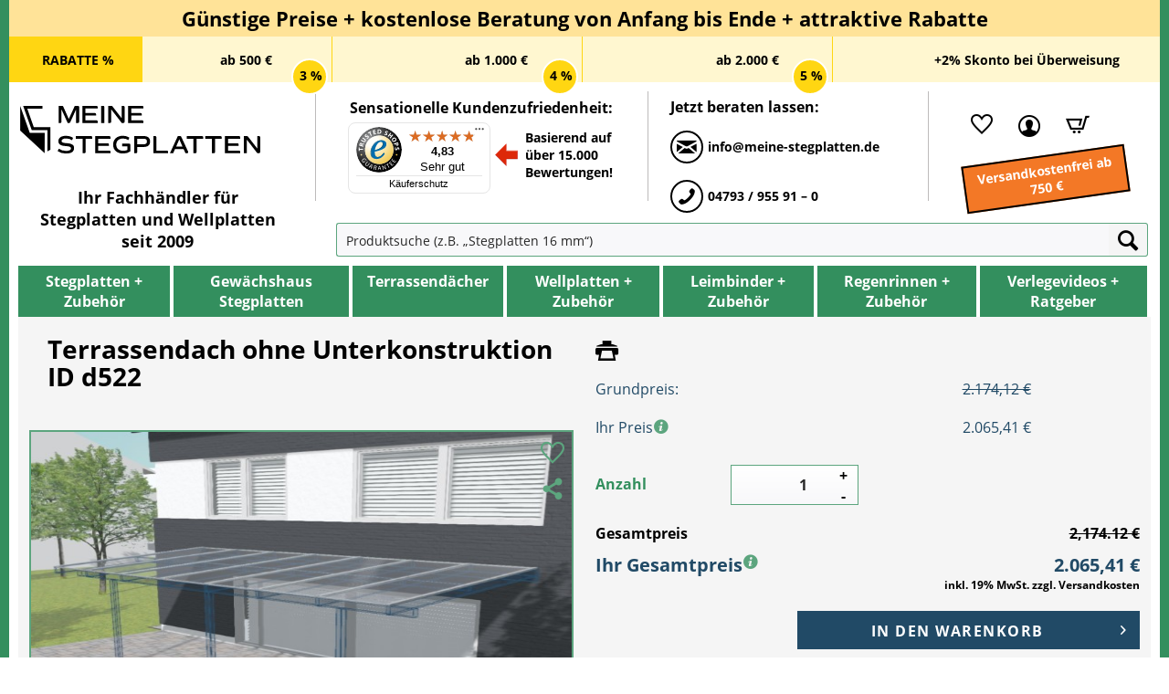

--- FILE ---
content_type: text/html; charset=UTF-8
request_url: https://meine-stegplatten.de/Terrassendach-ohne-Unterkonstruktion-ID-d522
body_size: 18532
content:
<!DOCTYPE html> <html class="no-js" lang="de" itemscope="itemscope" itemtype="https://schema.org/WebPage"> <head> <script>
window.dataLayer = window.dataLayer || [];window.dataLayer.push({'siteId':'meine-stegplatten.de','pageTitle':'Kompletter_Bausatz_Terrassendach_ohne_Unterkonstruktion_ID_d522_in_den_Maßen_8,500_m_Breite_x_3,800_m_Länge_Stegplatte...','pageCategory':'',
'pageSubCategory':'',
'pageSubSubCategory':'',
'content':'/produktkatalog/terrassendach_ohne_unterkonstruktion_id_d522-konfd522/',
});
</script> <script>
let viewItem = {"event":"view_item","ecommerce":{"currency":"EUR","value":1826.99,"items":[{"item_id":"KONFd522","item_name":"Terrassendach ohne Unterkonstruktion ID d522","discount":0,"index":0,"price":1826.99,"quantity":1}]}};
window.dataLayer.push(viewItem);
</script> <script type="text/javascript">
function get_cookies_array() {
var cookies = { };
if (document.cookie && document.cookie !== '') {
var split = document.cookie.split(';');
for (var i = 0; i < split.length; i++) {
var name_value = split[i].match(/([^=]+)=(.*)/).slice(1);
name_value[0] = name_value[0].replace(/^ /, '');
cookies[decodeURIComponent(name_value[0])] = decodeURIComponent(name_value[1]);
}
}
return cookies;
}
var cookies = get_cookies_array();
if( cookies['cookiePreferences'] === undefined ) {
var googleTracking = false;
var bingTracking = false;
var googleAnalytics4 = false;
var googleAdsRemarketing = false;
var discountHeaderMenu = false;
}else{
var obj = JSON.parse(cookies['cookiePreferences']);
var googleTracking = obj["groups"]["technical"]["cookies"]["googleTracking"]["active"];
{
var bingTracking = !!(
obj.groups.statistics.cookies.bingTracking &&
obj.groups.statistics.cookies.bingTracking.active !== ""
);
}
{
var googleAnalytics = !!(
obj.groups.statistics.cookies.googleAnalytics4 &&
obj.groups.statistics.cookies.googleAnalytics4.active !== ""
);
}
{
var googleAdsRemarketing = !!(
obj.groups.statistics.cookies.googleAds &&
obj.groups.statistics.cookies.googleAds.active !== ""
);
}
}
</script>      <script>
if(googleTracking == true){
<!-- Enable Google Tag Manager -->
(function(w,d,s,l,i){w[l]=w[l]||[];w[l].push({'gtm.start':new Date().getTime(),event:'gtm.js'});var f=d.getElementsByTagName(s)[0],j=d.createElement(s),dl=l!='dataLayer'?'&l='+l:'';j.async=true;j.src='https://www.googletagmanager.com/gtm.js?id='+i+dl;f.parentNode.insertBefore(j,f);})(window,document,'script','dataLayer','GTM-KDKB8L6');
}
</script>    <meta charset="utf-8"><script>window.gdprAppliesGlobally=true;if(!("cmp_id" in window)||window.cmp_id<1){window.cmp_id=156080}if(!("cmp_cdid" in window)){window.cmp_cdid=""}if(!("cmp_params" in window)){window.cmp_params=""}if(!("cmp_host" in window)){window.cmp_host="d.delivery.consentmanager.net"}if(!("cmp_cdn" in window)){window.cmp_cdn="cdn.consentmanager.net"}if(!("cmp_proto" in window)){window.cmp_proto="https:"}if(!("cmp_codesrc" in window)){window.cmp_codesrc="3"}window.cmp_getsupportedLangs=function(){var b=["DE","EN","FR","IT","NO","DA","FI","ES","PT","RO","BG","ET","EL","GA","HR","LV","LT","MT","NL","PL","SV","SK","SL","CS","HU","RU","SR","ZH","TR","UK","AR","BS"];if("cmp_customlanguages" in window){for(var a=0;a<window.cmp_customlanguages.length;a++){b.push(window.cmp_customlanguages[a].l.toUpperCase())}}return b};window.cmp_getRTLLangs=function(){return["AR"]};window.cmp_getlang=function(j){if(typeof(j)!="boolean"){j=true}if(j&&typeof(cmp_getlang.usedlang)=="string"&&cmp_getlang.usedlang!==""){return cmp_getlang.usedlang}var g=window.cmp_getsupportedLangs();var c=[];var f=location.hash;var e=location.search;var a="languages" in navigator?navigator.languages:[];if(f.indexOf("cmplang=")!=-1){c.push(f.substr(f.indexOf("cmplang=")+8,2).toUpperCase())}else{if(e.indexOf("cmplang=")!=-1){c.push(e.substr(e.indexOf("cmplang=")+8,2).toUpperCase())}else{if("cmp_setlang" in window&&window.cmp_setlang!=""){c.push(window.cmp_setlang.toUpperCase())}else{if(a.length>0){for(var d=0;d<a.length;d++){c.push(a[d])}}}}}if("language" in navigator){c.push(navigator.language)}if("userLanguage" in navigator){c.push(navigator.userLanguage)}var h="";for(var d=0;d<c.length;d++){var b=c[d].toUpperCase();if(g.indexOf(b)!=-1){h=b;break}if(b.indexOf("-")!=-1){b=b.substr(0,2)}if(g.indexOf(b)!=-1){h=b;break}}if(h==""&&typeof(cmp_getlang.defaultlang)=="string"&&cmp_getlang.defaultlang!==""){return cmp_getlang.defaultlang}else{if(h==""){h="EN"}}h=h.toUpperCase();return h};(function(){var n=document;var p=window;var f="";var b="_en";if("cmp_getlang" in p){f=p.cmp_getlang().toLowerCase();if("cmp_customlanguages" in p){for(var h=0;h<p.cmp_customlanguages.length;h++){if(p.cmp_customlanguages[h].l.toUpperCase()==f.toUpperCase()){f="en";break}}}b="_"+f}function g(e,d){var l="";e+="=";var i=e.length;if(location.hash.indexOf(e)!=-1){l=location.hash.substr(location.hash.indexOf(e)+i,9999)}else{if(location.search.indexOf(e)!=-1){l=location.search.substr(location.search.indexOf(e)+i,9999)}else{return d}}if(l.indexOf("&")!=-1){l=l.substr(0,l.indexOf("&"))}return l}var j=("cmp_proto" in p)?p.cmp_proto:"https:";var o=["cmp_id","cmp_params","cmp_host","cmp_cdn","cmp_proto"];for(var h=0;h<o.length;h++){if(g(o[h],"%%%")!="%%%"){window[o[h]]=g(o[h],"")}}var k=("cmp_ref" in p)?p.cmp_ref:location.href;var q=n.createElement("script");q.setAttribute("data-cmp-ab","1");var c=g("cmpdesign","");var a=g("cmpregulationkey","");q.src=j+"//"+p.cmp_host+"/delivery/cmp.php?"+("cmp_id" in p&&p.cmp_id>0?"id="+p.cmp_id:"")+("cmp_cdid" in p?"cdid="+p.cmp_cdid:"")+"&h="+encodeURIComponent(k)+(c!=""?"&cmpdesign="+encodeURIComponent(c):"")+(a!=""?"&cmpregulationkey="+encodeURIComponent(a):"")+("cmp_params" in p?"&"+p.cmp_params:"")+(n.cookie.length>0?"&__cmpfcc=1":"")+"&l="+f.toLowerCase()+"&o="+(new Date()).getTime();q.type="text/javascript";q.async=true;if(n.currentScript){n.currentScript.parentElement.appendChild(q)}else{if(n.body){n.body.appendChild(q)}else{var m=n.getElementsByTagName("body");if(m.length==0){m=n.getElementsByTagName("div")}if(m.length==0){m=n.getElementsByTagName("span")}if(m.length==0){m=n.getElementsByTagName("ins")}if(m.length==0){m=n.getElementsByTagName("script")}if(m.length==0){m=n.getElementsByTagName("head")}if(m.length>0){m[0].appendChild(q)}}}var q=n.createElement("script");q.src=j+"//"+p.cmp_cdn+"/delivery/js/cmp"+b+".min.js";q.type="text/javascript";q.setAttribute("data-cmp-ab","1");q.async=true;if(n.currentScript){n.currentScript.parentElement.appendChild(q)}else{if(n.body){n.body.appendChild(q)}else{var m=n.getElementsByTagName("body");if(m.length==0){m=n.getElementsByTagName("div")}if(m.length==0){m=n.getElementsByTagName("span")}if(m.length==0){m=n.getElementsByTagName("ins")}if(m.length==0){m=n.getElementsByTagName("script")}if(m.length==0){m=n.getElementsByTagName("head")}if(m.length>0){m[0].appendChild(q)}}}})();window.cmp_addFrame=function(b){if(!window.frames[b]){if(document.body){var a=document.createElement("iframe");a.style.cssText="display:none";a.name=b;document.body.appendChild(a)}else{window.setTimeout(window.cmp_addFrame,10,b)}}};window.cmp_rc=function(h){var b=document.cookie;var f="";var d=0;while(b!=""&&d<100){d++;while(b.substr(0,1)==" "){b=b.substr(1,b.length)}var g=b.substring(0,b.indexOf("="));if(b.indexOf(";")!=-1){var c=b.substring(b.indexOf("=")+1,b.indexOf(";"))}else{var c=b.substr(b.indexOf("=")+1,b.length)}if(h==g){f=c}var e=b.indexOf(";")+1;if(e==0){e=b.length}b=b.substring(e,b.length)}return(f)};window.cmp_stub=function(){var a=arguments;__cmapi.a=__cmapi.a||[];if(!a.length){return __cmapi.a}else{if(a[0]==="ping"){if(a[1]===2){a[2]({gdprApplies:gdprAppliesGlobally,cmpLoaded:false,cmpStatus:"stub",displayStatus:"hidden",apiVersion:"2.0",cmpId:31},true)}else{a[2](false,true)}}else{if(a[0]==="getUSPData"){a[2]({version:1,uspString:window.cmp_rc("")},true)}else{if(a[0]==="getTCData"){__cmapi.a.push([].slice.apply(a))}else{if(a[0]==="addEventListener"||a[0]==="removeEventListener"){__cmapi.a.push([].slice.apply(a))}else{if(a.length==4&&a[3]===false){a[2]({},false)}else{__cmapi.a.push([].slice.apply(a))}}}}}}};window.cmp_msghandler=function(d){var a=typeof d.data==="string";try{var c=a?JSON.parse(d.data):d.data}catch(f){var c=null}if(typeof(c)==="object"&&c!==null&&"__cmpCall" in c){var b=c.__cmpCall;window.__cmp(b.command,b.parameter,function(h,g){var e={__cmpReturn:{returnValue:h,success:g,callId:b.callId}};d.source.postMessage(a?JSON.stringify(e):e,"*")})}if(typeof(c)==="object"&&c!==null&&"__cmapiCall" in c){var b=c.__cmapiCall;window.__cmapi(b.command,b.parameter,function(h,g){var e={__cmapiReturn:{returnValue:h,success:g,callId:b.callId}};d.source.postMessage(a?JSON.stringify(e):e,"*")})}if(typeof(c)==="object"&&c!==null&&"__uspapiCall" in c){var b=c.__uspapiCall;window.__uspapi(b.command,b.version,function(h,g){var e={__uspapiReturn:{returnValue:h,success:g,callId:b.callId}};d.source.postMessage(a?JSON.stringify(e):e,"*")})}if(typeof(c)==="object"&&c!==null&&"__tcfapiCall" in c){var b=c.__tcfapiCall;window.__tcfapi(b.command,b.version,function(h,g){var e={__tcfapiReturn:{returnValue:h,success:g,callId:b.callId}};d.source.postMessage(a?JSON.stringify(e):e,"*")},b.parameter)}};window.cmp_setStub=function(a){if(!(a in window)||(typeof(window[a])!=="function"&&typeof(window[a])!=="object"&&(typeof(window[a])==="undefined"||window[a]!==null))){window[a]=window.cmp_stub;window[a].msgHandler=window.cmp_msghandler;window.addEventListener("message",window.cmp_msghandler,false)}};window.cmp_addFrame("__cmapiLocator");window.cmp_addFrame("__cmpLocator");window.cmp_addFrame("__uspapiLocator");window.cmp_addFrame("__tcfapiLocator");window.cmp_setStub("__cmapi");window.cmp_setStub("__cmp");window.cmp_setStub("__tcfapi");window.cmp_setStub("__uspapi");</script> <meta name="author" content="" /> <meta name="robots" content="index,follow" /> <meta name="revisit-after" content="15 days" /> <meta name="keywords" content="Breite: 8,500 m, Tiefe: 3,800 m, Höhe: 2,861 m, Anzahl Platten: 7, Plattenlänge: 3,800 m, Stegplattenbefestigung: Alu/Thermo, Produkt der Dacheindeckung: Stegplatte, Klemmdeckel: false, Wandanschlussprofil: false, Regenrinne: false, Fallrohre: false" /> <meta name="description" content="Breite: 8,500 m, Tiefe: 3,800 m, Höhe: 2,861 m Anzahl Platten: 7, Plattenlänge: 3,800 m Stegplattenbefestigung: Alu/Thermo, Produkt der Dacheindeckun…" /> <meta property="og:type" content="product" /> <meta property="og:site_name" content="Meine-Stegplatten.de" /> <meta property="og:url" content="https://meine-stegplatten.de/Terrassendach-ohne-Unterkonstruktion-ID-d522" /> <meta property="og:title" content="Terrassendach ohne Unterkonstruktion ID d522" /> <meta property="og:description" content="Terrassendach ohne Unterkonstruktion ID d522 Breite: 8,500 m, Tiefe: 3,800 m, Höhe: 2,861 m Anzahl Platten: 7, Plattenlänge: 3,800 m…" /> <meta property="og:image" content="https://meine-stegplatten.de/media/image/80/aa/66/Stegplatten_Konfiguration_d522.webp" /> <meta property="product:brand" content="Hersteller" /> <meta property="product:price" content="2174,12" /> <meta property="product:product_link" content="https://meine-stegplatten.de/Terrassendach-ohne-Unterkonstruktion-ID-d522" /> <meta name="twitter:card" content="product" /> <meta name="twitter:site" content="Meine-Stegplatten.de" /> <meta name="twitter:title" content="Terrassendach ohne Unterkonstruktion ID d522" /> <meta name="twitter:description" content="Terrassendach ohne Unterkonstruktion ID d522 Breite: 8,500 m, Tiefe: 3,800 m, Höhe: 2,861 m Anzahl Platten: 7, Plattenlänge: 3,800 m…" /> <meta name="twitter:image" content="https://meine-stegplatten.de/media/image/80/aa/66/Stegplatten_Konfiguration_d522.webp" /> <meta itemprop="copyrightHolder" content="Meine-Stegplatten.de" /> <meta itemprop="copyrightYear" content="2014" /> <meta itemprop="isFamilyFriendly" content="True" /> <meta itemprop="image" content="https://meine-stegplatten.de/media/image/74/4f/c8/logo_schwarz_rgb.png" /> <meta name="viewport" content="width=device-width, initial-scale=1.0"> <meta name="mobile-web-app-capable" content="yes"> <meta name="apple-mobile-web-app-title" content="Meine-Stegplatten.de"> <meta name="apple-mobile-web-app-capable" content="yes"> <meta name="apple-mobile-web-app-status-bar-style" content="default"> <link rel="apple-touch-icon-precomposed" href="https://meine-stegplatten.de/media/image/7f/9b/8c/apple-touch-icon-precomposed.png"> <link rel="shortcut icon" href="https://meine-stegplatten.de/media/unknown/d9/0c/f4/favicon.ico"> <meta name="msapplication-navbutton-color" content="#FAFAFA" /> <meta name="application-name" content="Meine-Stegplatten.de" /> <meta name="msapplication-starturl" content="https://meine-stegplatten.de/" /> <meta name="msapplication-window" content="width=1024;height=768" /> <meta name="msapplication-TileImage" content="/themes/Frontend/Responsive/frontend/_public/src/img/win-tile-image.png"> <meta name="msapplication-TileColor" content="#FAFAFA"> <meta name="theme-color" content="#FAFAFA" /> <link rel="canonical" href="https://meine-stegplatten.de/Terrassendach-ohne-Unterkonstruktion-ID-d522" /> <title itemprop="name">Kompletter Bausatz Terrassendach ohne Unterkonstruktion ID d522 in den Maßen 8,500 m Breite x 3,800 m Länge Stegplatte Polycarbonat</title> <link href="/web/cache/1768920655_be9026a0bc8ce0d36e88ac0b35590ae5.css" media="all" rel="stylesheet" type="text/css" />  <div id="test-shop-info" style="display: none; height: 100px;"> <div id="test-shop-info-text" style="padding: 6px; border: 4px solid red; background-color: yellow; font-size: 16px; font-weight: bold; line-height: 1.5rem; text-align: center; z-index: 10000; width: 100%; height: 100px;"> <span style="font-size: 26px;">TEST-SHOP!</span> <br /> Bitte nutzen Sie den Produktiv-Shop: <br /> <a style="color: blue; text-decoration: underline;" href="https://meine-stegplatten.de/">https://meine-stegplatten.de/</a> </div> </div> <script type="text/javascript">
if (window.location.hostname == 'shopware.iserv-ohz.de' || window.location.hostname == 'shopware.meine-stegplatten.de' ||
window.location.hostname == '192.168.202.0') {
if (window.location.pathname == '/SynOffer/confirm' || window.location.pathname == '/ReplyOfferFromNotes' ||
window.location.pathname == '/account' || window.location.pathname == '/checkout/shippingPayment' ||
window.location.pathname == '/ContactForm' || window.location.pathname == '/checkout' ||
window.location.pathname.includes('/SynDesiredSize/desiredSizeForm/sProductId/') ||
window.location.pathname.includes('/SynProductInquiry/productInquiryForm/sProductId/') ||
window.location.pathname.includes('/checkout/finish/sUniqueID/')) {
document.getElementById("test-shop-info").style.display="block";
document.getElementById("test-shop-info-text").style.position="fixed";
}
}
</script> </head> <body class="is--ctl-detail is--act-index" >     <div class="page-wrap"> <noscript class="noscript-main"> <div class="alert is--warning"> <div class="alert--icon"> <i class="icon--element icon--warning"></i> </div> <div class="alert--content"> Um Meine-Stegplatten.de in vollem Umfang nutzen zu k&ouml;nnen, empfehlen wir Ihnen Javascript in Ihrem Browser zu aktiveren. </div> </div> </noscript> <header class="header-main" data-cmp-cookies-consent="true">  <div class="discount--bar--mobile--container"> <div class="discount-bar-mobile-wrapper closed"> <div class="discount-bar-mobile-info"> <span class="discount-shipping"> <img src="https://meine-stegplatten.de/themes/Frontend/Meine_Stegplatten/media/vector/free-shipping.svg" alt="GRATIS"> <span class="discount-label"> KOSTENLOSER Versand ab <span class="discount-label-price"> 750 € </span> </span> </span> </div> <button class="slider-arrow slider-arrow--left hidden" aria-label="Scroll naar rechts"> <i class="icon--arrow-left"></i> </button> <div class="discount-bar-mobile-slider"> <div class="discount-bar-mobile__item"> <span class="discount-circle discount-amount"> % </span> <span class="discount-label discount-amount"> RABATTE </span> </div> <div class="discount-bar-mobile__item"> <span class="discount-circle">3%</span> <span class="discount-label">ab <span class="discount-amount">500 €</span> </span> </div> <div class="discount-bar-mobile__item"> <span class="discount-circle">4%</span> <span class="discount-label">ab <span class="discount-amount">1.000 €</span> </span> </div> <div class="discount-bar-mobile__item"> <span class="discount-circle">5%</span> <span class="discount-label">ab <span class="discount-amount">2.000 €</span> </span> </div> </div> <button class="slider-arrow slider-arrow--right hidden" aria-label="Scroll naar links"> <i class="icon--arrow-right"></i> </button> <div class="discount-bar-mobile-info-discount"> <span class="discount-label-discount"> +2% Skonto bei Überweisung </span> </div> </div> <button class="discount-bar-toggle-btn " aria-label="Discountlijst inklappen/uitklappen" tabindex="0"> <svg xmlns="http://www.w3.org/2000/svg" width="24" height="24" viewBox="0 0 24 24" fill="none" stroke="currentColor" stroke-width="2" stroke-linecap="round" stroke-linejoin="round" class="lucide lucide-chevron-down-icon lucide-chevron-down"> <path d="m6 9 6 6 6-6"/> </svg> </button> </div>  <div class="container top-bar"> <div class="top-bar--head-content footer--column column--menu"> <div class="head-discount-title"> Günstige Preise + kostenlose Beratung von Anfang bis Ende + attraktive Rabatte </div> <div class="head-discount wrapper"> <div class="head-discount entry-left discount--headline"> <span class="head-discount entry-left-text ">RABATTE %</span> <span class="head-discount entry-left-percentages"> <span class="head-discount entry-left-percentages circle"> 3 % </span> <span class="head-discount entry-left-percentages circle"> 4 % </span> <span class="head-discount entry-left-percentages circle"> 5 % </span> </span> </div> <div class="head-discount column--navigation discount--content"> <div class="head-discount entry"> <span class="head-discount entry-text"> ab 500 € </span> <span class="head-discount circle"></span> <span class="head-discount percentage"> 3 % </span> </div> <div class="head-discount entry"> <span class="head-discount entry-text"> ab 1.000 € </span> <span class="head-discount circle"></span> <span class="head-discount percentage"> 4 % </span> </div> <div class="head-discount entry"> <span class="head-discount entry-text"> ab 2.000 € </span> <span class="head-discount circle"></span> <span class="head-discount percentage"> 5 % </span> </div> </div> <div class="head--discount entry-bottom"> <span class="head-discount entry-bottom-text"> <span> +2% Skonto bei Überweisung </span> </span> <span class="head-discount trusted-logo"> </span> </div> </div> </div> </div> <div class="container header--navigation"> <div class="logo-main block-group" role="banner"> <div class="logo--shop block"> <a class="logo--link" href="https://meine-stegplatten.de/" title="meine-stegplatten.de - Stegplatten, Doppelstegplatten, Hohlkammerplatten und Stegdoppelplatten"> <picture class="logo--svg"> <img src="https://meine-stegplatten.de/themes/Frontend/Meine_Stegplatten/media/vector/logo.svg" alt="Müller Kunststoffe GmbH - zur Startseite wechseln"> </picture> </a> <div class="logo--link-text"> Ihr Fachhändler für <br> Stegplatten und Wellplatten <br> seit 2009 </div> </div> <div class="header--border"> </div> <div class="trusted--shops-top"> <div class="trusted--shops-top-title"> Sensationelle Kundenzufriedenheit: </div> <div id="trustbadge_bottom"></div> <div class="trusted--shops--text--arrow--container"> <div class="trusted--shops-top-arrow"> <img src="https://meine-stegplatten.de/themes/Frontend/Meine_Stegplatten/media/red-arrow.png" loading="lazy" alt="red-arrow"> </div> <div class="trusted--shops-top-text"> Basierend auf <br> über 15.000 <br> Bewertungen! </div> </div> </div> <div class="header--border"> </div> <div class="header--contact"> <div class="contact--title"> Jetzt beraten lassen: </div> <a href="mailto:info@meine-stegplatten.de" class="contact--entry entry--mail"> <i class="icon--mail is--circle"></i> <span class="text">info@meine-stegplatten.de</span> </a> <a href="tel:+494793955910" class="contact--entry entry--phone" id="call-btn"> <i class="icon--phone is--circle"></i> <span class="text">04793 / 955 91 – 0</span> </a> </div> <div class="header--border"></div> </div> <nav class="shop--navigation block-group"> <ul class="navigation--list block-group" role="menubar"> <li class="navigation--entry entry--menu-left" role="menuitem"> <a class="entry--link entry--trigger btn is--icon-left" href="#offcanvas--left" data-offcanvas="true" data-offCanvasSelector=".sidebar-main" aria-label="Menü"> <i class="icon--menu-search2"></i> Menü </a> </li> <li class="navigation--entry entry--search" role="menuitem" data-search="true" aria-haspopup="true" data-minLength="3"> <a class="btn entry--link entry--trigger" href="#show-hide--search" title="Suche anzeigen / schließen" aria-label="Suche anzeigen / schließen"> <i class="icon--search"></i> <span class="search--display">Suchen</span> </a> <form action="/search" method="get" class="main-search--form"> <input type="search" name="sSearch" aria-label="Produktsuche (z.B. „Stegplatten 16 mm“)" class="main-search--field" autocomplete="off" autocapitalize="off" placeholder="Produktsuche (z.B. „Stegplatten 16 mm“)" /> <button type="submit" class="main-search--button" aria-label="Suchen"> <i class="icon--search"></i> <span class="main-search--text">Suchen</span> </button> <div class="form--ajax-loader">&nbsp;</div> </form> <div id="search-template-advanced" class="main-search--results oss-hidden oss-hide-modules oss-hide-products" data-resultitemselector=".oss-item, .oss-product" > <ul class="results--list block-group"> <div id="oss-modules"> <li id="oss-module-category" class="oss-module"> <span class="module-label label">Kategorien</span> <ul> <script type="text/x-jqote-template" class="module-loop">
<li class="oss-item">
<a class="block-group" href="https://meine-stegplatten.de/<%= this.link %>">
<% if(this.metaData.supplierImage) { %>
<div class="item-img">
<img src="https://meine-stegplatten.de/<%= this.metaData.supplierImage %>">
</div>
<% } %>
<div class="item-text">
<span class="value"><%= this.value %></span>
<% if(this.metaData.productCount) { %>
<span class="count">(<%= this.metaData.productCount %>)</span>
<% } %>
</div>
</a>
</li>
</script> <div class="module-no-result"> <li class="list--entry entry--no-results result--item">Keine Kategorien gefunden.</li> </div> </ul> </li> <li id="oss-module-site" class="oss-module"> <span class="module-label label">Shopseiten</span> <ul> <script type="text/x-jqote-template" class="module-loop">
<li class="oss-item">
<a class="block-group" href="https://meine-stegplatten.de/<%= this.link %>">
<% if(this.metaData.supplierImage) { %>
<div class="item-img">
<img src="https://meine-stegplatten.de/<%= this.metaData.supplierImage %>">
</div>
<% } %>
<div class="item-text">
<span class="value"><%= this.value %></span>
<% if(this.metaData.productCount) { %>
<span class="count">(<%= this.metaData.productCount %>)</span>
<% } %>
</div>
</a>
</li>
</script> <div class="module-no-result"> <li class="list--entry entry--no-results result--item">Keine Shopseiten gefunden.</li> </div> </ul> </li> <li id="oss-module-blog" class="oss-module"> <span class="module-label label">Blog</span> <ul> <script type="text/x-jqote-template" class="module-loop">
<li class="oss-item">
<a class="block-group" href="https://meine-stegplatten.de/<%= this.link %>">
<% if(this.metaData.supplierImage) { %>
<div class="item-img">
<img src="https://meine-stegplatten.de/<%= this.metaData.supplierImage %>">
</div>
<% } %>
<div class="item-text">
<span class="value"><%= this.value %></span>
<% if(this.metaData.productCount) { %>
<span class="count">(<%= this.metaData.productCount %>)</span>
<% } %>
</div>
</a>
</li>
</script> <div class="module-no-result"> <li class="list--entry entry--no-results result--item">Keine Blog gefunden.</li> </div> </ul> </li> </div> <li id="oss-products"> <span class="products-label label">Produkte</span> <script type="text/x-jqote-template" id="oss-products-template">
<ul>
<% if(this.items.length === 0) { %>
<li class="list--entry entry--no-results result--item">Keine Produkte gefunden.</li>
<% } else { %>
<% for(i=0;i<this.items.length;i++) { %>
<li class="oss-product">
<a class="block-group" href="https://meine-stegplatten.de/<%= this.items[i].productLink %>">
<span class="entry--media block">
<% if(this.items[i].productImage.sourceSet) { %>
<img src="https://meine-stegplatten.de/<%= this.items[i].productImage.source %>" srcset="<%= this.items[i].productImage.sourceSet %>"/>
<% } else { %>
<img src="https://meine-stegplatten.de/<%= this.items[i].productImage.source %>"/>
<% } %>
</span>
<span class="entry--price<% if(this.items[i].productPseudoPrice) { %> has-pseudo<% } %> block">
<% if(this.items[i].productPseudoPrice) { %>
<span class="price--pseudo">
<%= this.items[i].productPseudoPrice %>
*
</span>
<% } %>
<span class="price--default">
<%= this.items[i].productPrice %>
</span>
</span>
<div class="product-advanced block">
<span class="entry--name">
<%= this.items[i].productName %>
</span>
<% if(this.items[i].productRating) { %>
<span class="entry--rating">
<%= this.getRating(i) %>
</span>
<% } %>
<span class="entry--labels">
<% if(this.items[i].productPseudoPrice) { %>
<span class="label label-sale"></span>
<% } %>
</span>
</div>
</a>
</li>
<% } %>
<li class="oss-item oss-products-total">
<a class="block-group" href="/search?sSearch=<%= this.searchTerm %>">
<span class="oss-total-label">
<i class="icon--arrow-right"></i>
Alle Ergebnisse anzeigen
</span>
<span class="oss-total-count">
<%= this.total %> Treffer
</span>
</a>
</li>
<% } %>
</ul>
</script> </li> </ul> </div> </li>  <li class="navigation--entry entry--notepad is--not-logged-in" role="menuitem"> <a href="https://meine-stegplatten.de/note" title="Merkliste" aria-label="Merkliste" class="btn"> <i class="icon--heart"></i> </a> </li> <li class="navigation--entry entry--account with-slt" role="menuitem"> <a href="https://meine-stegplatten.de/account" title="Mein Kundenkonto" aria-label="Mein Kundenkonto" class="btn is--icon-left entry--link account--link"> <i class="icon--account"></i> <span class="account--display"> Mein Kundenkonto </span> </a> <div class="account--dropdown-navigation"> <div class="navigation--smartphone"> <div class="entry--close-off-canvas"> <a href="#close-account-menu" class="account--close-off-canvas" title="Menü schließen" aria-label="Menü schließen"> Menü schließen <i class="icon--arrow-right"></i> </a> </div> </div> <div class="account--menu is--rounded is--personalized"> <div class="account--menu-container"> <ul class="sidebar--navigation navigation--list is--level0 show--active-items"> <li class="navigation--entry"> <span class="navigation--signin"> <a href="https://meine-stegplatten.de/account#hide-registration" class="blocked--link btn is--primary navigation--signin-btn" data-collapseTarget="#registration" data-action="close"> Anmelden </a> </span> </li> <li><div class="amazon-pay-button-wrapper login-dropdown-wrapper"> <div class="amazon-login-button"></div> </div></li> <li class="navigation--entry"> <a href="https://meine-stegplatten.de/account" title="Übersicht" class="navigation--link"> Übersicht </a> </li> <li class="navigation--entry"> <a href="https://meine-stegplatten.de/account/profile" title="Persönliche Daten" class="navigation--link" rel="nofollow"> Persönliche Daten </a> </li> <li class="navigation--entry"> <a href="https://meine-stegplatten.de/address/index/sidebar/" title="Adressen" class="navigation--link" rel="nofollow"> Adressen </a> </li> <li class="navigation--entry"> <a href="https://meine-stegplatten.de/account/payment" title="Zahlungsarten" class="navigation--link" rel="nofollow"> Zahlungsarten </a> </li> <li class="navigation--entry"> <a href="https://meine-stegplatten.de/account/orders" title="Bestellungen" class="navigation--link" rel="nofollow"> Bestellungen </a> </li> <li class="navigation--entry"> <a href="https://meine-stegplatten.de/note" title="Merkliste" class="navigation--link" rel="nofollow"> Merkliste </a> </li> </ul> </div> </div> </div> </li> <li class="navigation--entry entry--cart is--hidden" role="menuitem"> <a class="btn is--icon-left cart--link" href="https://meine-stegplatten.de/checkout/cart" title="Warenkorb" aria-label="Warenkorb"> <span class="cart--display"> Warenkorb </span> <span class="badge is--primary is--minimal cart--quantity is--hidden">0</span> <i class="icon--basket"></i> <span class="cart--amount"> 0,00&nbsp;&euro; </span> </a> <div class="ajax-loader">&nbsp;</div> </li> <li class="navigation--entry syn--entry-cart"> <a class="btn is--icon-left cart--link" href="https://meine-stegplatten.de/checkout/cart" title="Warenkorb" aria-label="Warenkorb"> <span class="badge is--primary is--minimal cart--quantity is--hidden">0</span> <i class="icon--basket"></i> </a> </li>  </ul> </nav> <div class="free-shipping"> Versandkostenfrei ab 750 € </div> <div class="container service--search"></div> </div> </header> <div class="container--ajax-cart" data-collapse-cart="true" data-displayMode="offcanvas"> </div> <nav class="navigation-main"> <div class="container" data-menu-scroller="true" data-listSelector=".navigation--list.container" data-viewPortSelector=".navigation--list-wrapper"> <div class="navigation--list-wrapper"> <ul class="navigation--list container" role="menubar" itemscope="itemscope" itemtype="https://schema.org/SiteNavigationElement"> <li class="navigation--entry" role="menuitem"><a class="navigation--link"href="https://meine-stegplatten.de/Stegplatten-Zubehoer/" title="Stegplatten + Zubehör"aria-label="Stegplatten + Zubehör"itemprop="url"><span itemprop="name">Stegplatten + Zubehör</span></a><ul class="child first"><li class="parent"><a class="arrow-right" href="https://meine-stegplatten.de/Stegplatten-Zubehoer/Stegplatten/">Stegplatten</a><ul class='child second'><li class="parent"><a class="arrow-right" href="https://meine-stegplatten.de/Stegplatten-Zubehoer/Stegplatten/Staerke/">Stärke</a><ul class='child second'><li class="parent"><a href="https://meine-stegplatten.de/Stegplatten-Zubehoer/Stegplatten/Staerke/4-mm/">4 mm</a></li><li class="parent"><a href="https://meine-stegplatten.de/Stegplatten-Zubehoer/Stegplatten/Staerke/6-mm/">6 mm</a></li><li class="parent"><a href="https://meine-stegplatten.de/Stegplatten-Zubehoer/Stegplatten/Staerke/8-mm/">8 mm</a></li><li class="parent"><a href="https://meine-stegplatten.de/Stegplatten-Zubehoer/Stegplatten/Staerke/10-mm/">10 mm</a></li><li class="parent"><a href="https://meine-stegplatten.de/Stegplatten-Zubehoer/Stegplatten/Staerke/16-mm/">16 mm</a></li><li class="parent"><a href="https://meine-stegplatten.de/Stegplatten-Zubehoer/Stegplatten/Staerke/25-mm/">25 mm</a></li><li class="parent"><a href="https://meine-stegplatten.de/Stegplatten-Zubehoer/Stegplatten/Staerke/32-mm/">32 mm</a></li></ul><li class="parent"><a class="arrow-right" href="https://meine-stegplatten.de/Stegplatten-Zubehoer/Stegplatten/Materialien/">Materialien</a><ul class='child second'><li class="parent"><a href="https://meine-stegplatten.de/Stegplatten-Zubehoer/Stegplatten/Materialien/Acryl/">Acryl</a></li><li class="parent"><a href="https://meine-stegplatten.de/Stegplatten-Zubehoer/Stegplatten/Materialien/Polycarbonat/">Polycarbonat</a></li></ul><li class="parent"><a class="arrow-right" href="https://meine-stegplatten.de/Stegplatten-Zubehoer/Stegplatten/Farben/">Farben</a><ul class='child third'><li class="parent"><a href="https://meine-stegplatten.de/Stegplatten-Zubehoer/Stegplatten/Farben/Glasklar/">Glasklar</a></li><li class="parent"><a href="https://meine-stegplatten.de/Stegplatten-Zubehoer/Stegplatten/Farben/Opal-Weiss/">Opal-Weiß</a></li><li class="parent"><a href="https://meine-stegplatten.de/Stegplatten-Zubehoer/Stegplatten/Farben/Braun-Bronze-Graphit-Grau/">Braun-Bronze + Graphit-Grau</a></li></ul></ul><li class="parent"><a class="arrow-right" href="https://meine-stegplatten.de/Stegplatten-Zubehoer/Stegplatten-Zubehoer/">Stegplatten-Zubehör</a><ul class='child second'><li class="parent"><a class="arrow-right" href="https://meine-stegplatten.de/Stegplatten-Zubehoer/Stegplatten-Zubehoer/fuer-4-und-6-mm-Stegplatten/">für 4 und 6 mm Stegplatten</a><ul class='child third'><li class="parent"><a class="arrow-right" href="https://meine-stegplatten.de/Stegplatten-Zubehoer/Stegplatten-Zubehoer/fuer-4-und-6-mm-Stegplatten/Verbindungsprofile-4-und-6-mm/">Verbindungsprofile 4 und 6 mm</a><ul class='child fourth'><li class="parent"><a href="https://meine-stegplatten.de/Stegplatten-Zubehoer/Stegplatten-Zubehoer/fuer-4-und-6-mm-Stegplatten/Verbindungsprofile-4-und-6-mm/AluGummi-Profil-universal-fuer-6-mm/">Alu/Gummi Profil universal für 6 mm</a></li><li class="parent"><a href="https://meine-stegplatten.de/Stegplatten-Zubehoer/Stegplatten-Zubehoer/fuer-4-und-6-mm-Stegplatten/Verbindungsprofile-4-und-6-mm/AluAlu-Durchschraubprofil-fuer-44-5-und-6-mm/">Alu/Alu Durchschraubprofil für 4/4,5 und 6 mm</a></li><li class="parent"><a href="https://meine-stegplatten.de/Stegplatten-Zubehoer/Stegplatten-Zubehoer/fuer-4-und-6-mm-Stegplatten/Verbindungsprofile-4-und-6-mm/AluGummi-Durchschraubprofil-fuer-44-5-und-6-mm/">Alu/Gummi Durchschraubprofil für 4/4,5 und 6 mm</a></li></ul><li class="parent"><a href="https://meine-stegplatten.de/Stegplatten-Zubehoer/Stegplatten-Zubehoer/fuer-4-und-6-mm-Stegplatten/Abschlussprofile-4-und-6-mm/">Abschlussprofile 4 und 6 mm</a></li><li class="parent"><a href="https://meine-stegplatten.de/Stegplatten-Zubehoer/Stegplatten-Zubehoer/fuer-4-und-6-mm-Stegplatten/Sonstige-Profile-4-und-6-mm/">Sonstige Profile 4 und 6 mm</a></li></ul><li class="parent"><a class="arrow-right" href="https://meine-stegplatten.de/Stegplatten-Zubehoer/Stegplatten-Zubehoer/fuer-8-und-10-mm-Stegplatten/">für 8 und 10 mm Stegplatten</a><ul class='child fourth'><li class="parent"><a class="arrow-right" href="https://meine-stegplatten.de/Stegplatten-Zubehoer/Stegplatten-Zubehoer/fuer-8-und-10-mm-Stegplatten/Verbindungsprofile-8-und-10-mm/">Verbindungsprofile 8 und 10 mm</a><ul class='child fifth'><li class="parent"><a href="https://meine-stegplatten.de/Stegplatten-Zubehoer/Stegplatten-Zubehoer/fuer-8-und-10-mm-Stegplatten/Verbindungsprofile-8-und-10-mm/AluAlu-Schraubprofil-fuer-8-und-10-mm/">Alu/Alu Schraubprofil für 8 und 10 mm</a></li><li class="parent"><a href="https://meine-stegplatten.de/Stegplatten-Zubehoer/Stegplatten-Zubehoer/fuer-8-und-10-mm-Stegplatten/Verbindungsprofile-8-und-10-mm/AluGummi-Profil-fuer-8-und-10-mm/">Alu/Gummi Profil für 8 und 10 mm</a></li><li class="parent"><a href="https://meine-stegplatten.de/Stegplatten-Zubehoer/Stegplatten-Zubehoer/fuer-8-und-10-mm-Stegplatten/Verbindungsprofile-8-und-10-mm/AluThermo-Schraubprofil-fuer-8-und-10-mm/">Alu/Thermo Schraubprofil für 8 und 10 mm</a></li><li class="parent"><a href="https://meine-stegplatten.de/Stegplatten-Zubehoer/Stegplatten-Zubehoer/fuer-8-und-10-mm-Stegplatten/Verbindungsprofile-8-und-10-mm/AluPVC-Profil-fuer-8-und-10-mm/">Alu/PVC Profil für 8 und 10 mm</a></li><li class="parent"><a href="https://meine-stegplatten.de/Stegplatten-Zubehoer/Stegplatten-Zubehoer/fuer-8-und-10-mm-Stegplatten/Verbindungsprofile-8-und-10-mm/AluGummi-Profil-universal-fuer-8-und-10-mm/">Alu/Gummi Profil universal für 8 und 10 mm</a></li><li class="parent"><a href="https://meine-stegplatten.de/Stegplatten-Zubehoer/Stegplatten-Zubehoer/fuer-8-und-10-mm-Stegplatten/Verbindungsprofile-8-und-10-mm/AluAlu-Durchschraubprofil-fuer-8-und-10-mm/">Alu/Alu Durchschraubprofil für 8 und 10 mm</a></li><li class="parent"><a href="https://meine-stegplatten.de/Stegplatten-Zubehoer/Stegplatten-Zubehoer/fuer-8-und-10-mm-Stegplatten/Verbindungsprofile-8-und-10-mm/AluGummi-Durchschraubprofil-fuer-8-und-10-mm/">Alu/Gummi Durchschraubprofil für 8 und 10 mm</a></li></ul><li class="parent"><a href="https://meine-stegplatten.de/Stegplatten-Zubehoer/Stegplatten-Zubehoer/fuer-8-und-10-mm-Stegplatten/Abschlussprofile-8-und-10-mm/">Abschlussprofile 8 und 10 mm</a></li><li class="parent"><a href="https://meine-stegplatten.de/Stegplatten-Zubehoer/Stegplatten-Zubehoer/fuer-8-und-10-mm-Stegplatten/Sonstige-Profile-8-und-10-mm/">Sonstige Profile 8 und 10 mm</a></li></ul><li class="parent"><a class="arrow-right" href="https://meine-stegplatten.de/Stegplatten-Zubehoer/Stegplatten-Zubehoer/fuer-16-mm-Stegplatten/">für 16 mm Stegplatten</a><ul class='child fifth'><li class="parent"><a class="arrow-right" href="https://meine-stegplatten.de/Stegplatten-Zubehoer/Stegplatten-Zubehoer/fuer-16-mm-Stegplatten/Verbindungsprofile-16-mm/">Verbindungsprofile 16 mm</a><ul class='child sixth'><li class="parent"><a href="https://meine-stegplatten.de/Stegplatten-Zubehoer/Stegplatten-Zubehoer/fuer-16-mm-Stegplatten/Verbindungsprofile-16-mm/AluAlu-Schraubprofil-fuer-16-mm/">Alu/Alu Schraubprofil für 16 mm</a></li><li class="parent"><a href="https://meine-stegplatten.de/Stegplatten-Zubehoer/Stegplatten-Zubehoer/fuer-16-mm-Stegplatten/Verbindungsprofile-16-mm/AluGummi-Profil-fuer-16-mm/">Alu/Gummi Profil für 16 mm</a></li><li class="parent"><a href="https://meine-stegplatten.de/Stegplatten-Zubehoer/Stegplatten-Zubehoer/fuer-16-mm-Stegplatten/Verbindungsprofile-16-mm/AluThermo-Schraubprofil-fuer-16-mm/">Alu/Thermo Schraubprofil für 16 mm</a></li><li class="parent"><a href="https://meine-stegplatten.de/Stegplatten-Zubehoer/Stegplatten-Zubehoer/fuer-16-mm-Stegplatten/Verbindungsprofile-16-mm/AluPVC-Profil-fuer-16-mm/">Alu/PVC Profil für 16 mm</a></li><li class="parent"><a href="https://meine-stegplatten.de/Stegplatten-Zubehoer/Stegplatten-Zubehoer/fuer-16-mm-Stegplatten/Verbindungsprofile-16-mm/AluGummi-Profil-universal-fuer-16-mm/">Alu/Gummi Profil universal für 16 mm</a></li><li class="parent"><a href="https://meine-stegplatten.de/Stegplatten-Zubehoer/Stegplatten-Zubehoer/fuer-16-mm-Stegplatten/Verbindungsprofile-16-mm/AluAlu-Durchschraubprofil-fuer-16-mm/">Alu/Alu Durchschraubprofil für 16 mm</a></li><li class="parent"><a href="https://meine-stegplatten.de/Stegplatten-Zubehoer/Stegplatten-Zubehoer/fuer-16-mm-Stegplatten/Verbindungsprofile-16-mm/AluGummi-Durchschraubprofil-fuer-16-mm/">Alu/Gummi Durchschraubprofil für 16 mm</a></li></ul><li class="parent"><a href="https://meine-stegplatten.de/Stegplatten-Zubehoer/Stegplatten-Zubehoer/fuer-16-mm-Stegplatten/Abschlussprofile-16-mm/">Abschlussprofile 16 mm</a></li><li class="parent"><a href="https://meine-stegplatten.de/Stegplatten-Zubehoer/Stegplatten-Zubehoer/fuer-16-mm-Stegplatten/Sonstige-Profile-16-mm/">Sonstige Profile 16 mm</a></li></ul><li class="parent"><a class="arrow-right" href="https://meine-stegplatten.de/Stegplatten-Zubehoer/Stegplatten-Zubehoer/fuer-25-mm-Stegplatten/">für 25 mm Stegplatten</a><ul class='child sixth'><li class="parent"><a class="arrow-right" href="https://meine-stegplatten.de/Stegplatten-Zubehoer/Stegplatten-Zubehoer/fuer-25-mm-Stegplatten/Verbindungsprofile-25-mm/">Verbindungsprofile 25 mm</a><ul class='child '><li class="parent"><a href="https://meine-stegplatten.de/Stegplatten-Zubehoer/Stegplatten-Zubehoer/fuer-25-mm-Stegplatten/Verbindungsprofile-25-mm/AluThermo-Schraubprofil-fuer-25-mm/">Alu/Thermo Schraubprofil für 25 mm</a></li><li class="parent"><a href="https://meine-stegplatten.de/Stegplatten-Zubehoer/Stegplatten-Zubehoer/fuer-25-mm-Stegplatten/Verbindungsprofile-25-mm/AluGummi-Profil-universal-fuer-25-mm/">Alu/Gummi Profil universal für 25 mm</a></li><li class="parent"><a href="https://meine-stegplatten.de/Stegplatten-Zubehoer/Stegplatten-Zubehoer/fuer-25-mm-Stegplatten/Verbindungsprofile-25-mm/AluAlu-Durchschraubprofil-fuer-25-mm/">Alu/Alu Durchschraubprofil für 25 mm</a></li><li class="parent"><a href="https://meine-stegplatten.de/Stegplatten-Zubehoer/Stegplatten-Zubehoer/fuer-25-mm-Stegplatten/Verbindungsprofile-25-mm/AluGummi-Durchschraubprofil-fuer-25-mm/">Alu/Gummi Durchschraubprofil für 25 mm</a></li></ul><li class="parent"><a href="https://meine-stegplatten.de/Stegplatten-Zubehoer/Stegplatten-Zubehoer/fuer-25-mm-Stegplatten/Abschlussprofile-25-mm/">Abschlussprofile 25 mm</a></li><li class="parent"><a href="https://meine-stegplatten.de/Stegplatten-Zubehoer/Stegplatten-Zubehoer/fuer-25-mm-Stegplatten/Sonstige-Profile-25-mm/">Sonstige Profile 25 mm</a></li></ul><li class="parent"><a class="arrow-right" href="https://meine-stegplatten.de/Stegplatten-Zubehoer/Stegplatten-Zubehoer/fuer-32-mm-Stegplatten/">für 32 mm Stegplatten</a><ul class='child '><li class="parent"><a class="arrow-right" href="https://meine-stegplatten.de/Stegplatten-Zubehoer/Stegplatten-Zubehoer/fuer-32-mm-Stegplatten/Verbindungsprofile-32-mm/">Verbindungsprofile 32 mm</a><ul class='child '><li class="parent"><a href="https://meine-stegplatten.de/Stegplatten-Zubehoer/Stegplatten-Zubehoer/fuer-32-mm-Stegplatten/Verbindungsprofile-32-mm/AluThermo-Schraubprofil-fuer-32-mm/">Alu/Thermo Schraubprofil für 32 mm</a></li><li class="parent"><a href="https://meine-stegplatten.de/Stegplatten-Zubehoer/Stegplatten-Zubehoer/fuer-32-mm-Stegplatten/Verbindungsprofile-32-mm/AluGummi-Profil-universal-fuer-32-mm/">Alu/Gummi Profil universal für 32 mm</a></li><li class="parent"><a href="https://meine-stegplatten.de/Stegplatten-Zubehoer/Stegplatten-Zubehoer/fuer-32-mm-Stegplatten/Verbindungsprofile-32-mm/AluAlu-Durchschraubprofil-fuer-32-mm/">Alu/Alu Durchschraubprofil für 32 mm</a></li><li class="parent"><a href="https://meine-stegplatten.de/Stegplatten-Zubehoer/Stegplatten-Zubehoer/fuer-32-mm-Stegplatten/Verbindungsprofile-32-mm/AluGummi-Durchschraubprofil-fuer-32-mm/">Alu/Gummi Durchschraubprofil für 32 mm</a></li></ul><li class="parent"><a href="https://meine-stegplatten.de/Stegplatten-Zubehoer/Stegplatten-Zubehoer/fuer-32-mm-Stegplatten/Abschlussprofile-32-mm/">Abschlussprofile 32 mm</a></li><li class="parent"><a href="https://meine-stegplatten.de/Stegplatten-Zubehoer/Stegplatten-Zubehoer/fuer-32-mm-Stegplatten/Sonstige-Profile-32-mm/">Sonstige Profile 32 mm</a></li></ul><li class="parent"><a class="arrow-right" href="https://meine-stegplatten.de/Stegplatten-Zubehoer/Stegplatten-Zubehoer/Zubehoer-fuer-Stegplattenprofile/">Zubehör für Stegplattenprofile</a><ul class='child '><li class="parent"><a href="https://meine-stegplatten.de/Stegplatten-Zubehoer/Stegplatten-Zubehoer/Zubehoer-fuer-Stegplattenprofile/Zierklemmdeckel/">Zierklemmdeckel</a></li><li class="parent"><a href="https://meine-stegplatten.de/Stegplatten-Zubehoer/Stegplatten-Zubehoer/Zubehoer-fuer-Stegplattenprofile/Haltewinkel/">Haltewinkel</a></li><li class="parent"><a href="https://meine-stegplatten.de/Stegplatten-Zubehoer/Stegplatten-Zubehoer/Zubehoer-fuer-Stegplattenprofile/Dichtungen/">Dichtungen</a></li><li class="parent"><a href="https://meine-stegplatten.de/Stegplatten-Zubehoer/Stegplatten-Zubehoer/Zubehoer-fuer-Stegplattenprofile/Schrauben/">Schrauben</a></li><li class="parent"><a href="https://meine-stegplatten.de/Stegplatten-Zubehoer/Stegplatten-Zubehoer/Zubehoer-fuer-Stegplattenprofile/Werkzeug/">Werkzeug</a></li></ul></ul></ul></li><li class="navigation--entry" role="menuitem"><a class="navigation--link"href="https://meine-stegplatten.de/Gewaechshaus-Stegplatten/" title="Gewächshaus Stegplatten"aria-label="Gewächshaus Stegplatten"itemprop="url"><span itemprop="name">Gewächshaus Stegplatten</span></a><ul class="child first"><li class="parent"><a href="https://meine-stegplatten.de/Gewaechshaus-Stegplatten/4-mm-Gewaechshaus-Stegplatten/">4 mm Gewächshaus Stegplatten</a></li><li class="parent"><a href="https://meine-stegplatten.de/Gewaechshaus-Stegplatten/6-mm-Gewaechshaus-Stegplatten/">6 mm Gewächshaus Stegplatten</a></li><li class="parent"><a href="https://meine-stegplatten.de/Gewaechshaus-Stegplatten/8-mm-Gewaechshaus-Stegplatten/">8 mm Gewächshaus Stegplatten</a></li><li class="parent"><a href="https://meine-stegplatten.de/Gewaechshaus-Stegplatten/10-mm-Gewaechshaus-Stegplatten/">10 mm Gewächshaus Stegplatten</a></li></ul></li><li class="navigation--entry" role="menuitem"><a class="navigation--link"href="https://konfigurator.meine-stegplatten.de" title="Terrassendächer"aria-label="Terrassendächer"itemprop="url" target="_parent" rel="nofollow noopener"><span itemprop="name">Terrassendächer</span></a><ul class="child first"></ul></li><li class="navigation--entry" role="menuitem"><a class="navigation--link"href="https://meine-stegplatten.de/Wellplatten-Zubehoer/" title="Wellplatten + Zubehör"aria-label="Wellplatten + Zubehör"itemprop="url"><span itemprop="name">Wellplatten + Zubehör</span></a><ul class="child first"><li class="parent"><a class="arrow-right" href="https://meine-stegplatten.de/Wellplatten-Zubehoer/Wellplatten/">Wellplatten</a><ul class='child second'><li class="parent"><a href="https://meine-stegplatten.de/Wellplatten-Zubehoer/Wellplatten/Acrylglas/">Acrylglas</a></li><li class="parent"><a href="https://meine-stegplatten.de/Wellplatten-Zubehoer/Wellplatten/Polycarbonat/">Polycarbonat</a></li><li class="parent"><a href="https://meine-stegplatten.de/Wellplatten-Zubehoer/Wellplatten/PVC/">PVC</a></li><li class="parent"><a href="https://meine-stegplatten.de/Wellplatten-Zubehoer/Wellplatten/Polyester/">Polyester</a></li></ul><li class="parent"><a class="arrow-right" href="https://meine-stegplatten.de/Wellplatten-Zubehoer/Wellplatten-Zubehoer/">Wellplatten-Zubehör</a><ul class='child second'><li class="parent"><a href="https://meine-stegplatten.de/Wellplatten-Zubehoer/Wellplatten-Zubehoer/Montagematerial-fuer-7618-Sinus-Platten/">Montagematerial für 76/18 Sinus-Platten</a></li><li class="parent"><a href="https://meine-stegplatten.de/Wellplatten-Zubehoer/Wellplatten-Zubehoer/Montagematerial-fuer-7618-7018-Trapez-Platten/">Montagematerial für 76/18 + 70/18 Trapez-Platten</a></li><li class="parent"><a href="https://meine-stegplatten.de/Wellplatten-Zubehoer/Wellplatten-Zubehoer/Montagematerial-fuer-13030-Sinus-Platten/">Montagematerial für 130/30 Sinus-Platten</a></li><li class="parent"><a href="https://meine-stegplatten.de/Wellplatten-Zubehoer/Wellplatten-Zubehoer/Montagematerial-fuer-17751-Sinus-Platten/">Montagematerial für 177/51 Sinus-Platten</a></li></ul><li class="parent"><a href="https://meine-stegplatten.de/Wellplatten-Zubehoer/EZ-Glaze-Zubehoer/">EZ-Glaze + Zubehör</a></li></ul></li><li class="navigation--entry" role="menuitem"><a class="navigation--link"href="https://meine-stegplatten.de/Leimbinder-Zubehoer/" title="Leimbinder + Zubehör"aria-label="Leimbinder + Zubehör"itemprop="url"><span itemprop="name">Leimbinder + Zubehör</span></a><ul class="child first"><li class="parent"><a href="https://meine-stegplatten.de/Leimbinder-Zubehoer/Leimbinder/">Leimbinder</a></li><li class="parent"><a href="https://meine-stegplatten.de/Leimbinder-Zubehoer/Leimbinder-Zubehoer/">Leimbinder-Zubehör</a></li></ul></li><li class="navigation--entry" role="menuitem"><a class="navigation--link"href="https://meine-stegplatten.de/Regenrinnen-Zubehoer/" title="Regenrinnen + Zubehör"aria-label="Regenrinnen + Zubehör"itemprop="url"><span itemprop="name">Regenrinnen + Zubehör</span></a><ul class="child first"><li class="parent"><a href="https://meine-stegplatten.de/Regenrinnen-Zubehoer/Regenrinnen/">Regenrinnen</a></li><li class="parent"><a href="https://meine-stegplatten.de/Regenrinnen-Zubehoer/Regenrinnen-Zubehoer/">Regenrinnen-Zubehör</a></li></ul></li><li class="navigation--entry" role="menuitem"><a class="navigation--link"href="https://meine-stegplatten.de/Verlegevideos-Ratgeber/" title="Verlegevideos + Ratgeber"aria-label="Verlegevideos + Ratgeber"itemprop="url"><span itemprop="name">Verlegevideos + Ratgeber</span></a><ul class="child first"><li class="parent"><a href="https://meine-stegplatten.de/Verlegevideos-Ratgeber/Verlegevideos/">Verlegevideos</a></li><li class="parent"><a href="https://meine-stegplatten.de/Verlegevideos-Ratgeber/Ratgeber/">Ratgeber</a></li></ul></li> </ul> </div> </div> </nav> <section class="content-main container block-group"> <input id="gaTrackingImageGalleryAction" type="hidden" onclick="gaTrackingAction('imageGallery');return false;"/> <input id="gaTrackingDetailsNoteAction" type="hidden" onclick="gaTrackingAction('note');return false;"/> <input id="gaTrackingDetailsAddArticleAction" type="hidden" onclick="gaTrackingAction('addArticle');return false;"/> <div class="content-main--inner"> <aside class="sidebar-main off-canvas"> <div class="navigation--smartphone"> <ul class="navigation--list "> <li class="mobile--sidebar navigation--entry entry--close-off-canvas" style="position:relative;"> <span title="Menü schließen" class="navigation--link custom-close-offcanvas" > Menü schließen <i class="icon--cross"></i> </span> <div class="menu-schliessen-overlay"></div> </li> </ul> <div class="mobile--switches">   </div> </div> <form action="/search" method="get" class="sidebar-search--form"> <input type="search" name="sSearch" aria-label="Produktsuche (z.B. „Stegplatten 16 mm“)" class="sidebar-search--field" autocomplete="off" autocapitalize="off" value="" placeholder="Produktsuche (z.B. „Stegplatten 16 mm“)" maxlength="30" /> <button type="submit" class="sidebar-search--button" aria-label="Suchen" > <i class="icon--search"></i> </button> </form> <div class="sidebar--categories-wrapper" data-subcategory-nav="true" data-mainCategoryId="2" data-categoryId="0" data-fetchUrl=""> <div class="categories--headline navigation--headline"> Kategorien </div> <div class="sidebar--categories-navigation"> <ul class="sidebar--navigation categories--navigation navigation--list is--drop-down is--level0 is--rounded" role="menu"> <li class="navigation--entry has--sub-children" role="menuitem"> <a class="navigation--link link--go-forward" href="https://meine-stegplatten.de/Stegplatten-Zubehoer/" data-categoryId="272" data-fetchUrl="/widgets/listing/getCategory/categoryId/272" title="Stegplatten + Zubehör" > Stegplatten + Zubehör <span class="is--icon-right"> <i class="icon--arrow-right"></i> </span> </a> </li> <li class="navigation--entry has--sub-children" role="menuitem"> <a class="navigation--link link--go-forward" href="https://meine-stegplatten.de/Gewaechshaus-Stegplatten/" data-categoryId="351" data-fetchUrl="/widgets/listing/getCategory/categoryId/351" title="Gewächshaus Stegplatten" > Gewächshaus Stegplatten <span class="is--icon-right"> <i class="icon--arrow-right"></i> </span> </a> </li> <li class="navigation--entry" role="menuitem"> <a class="navigation--link" href="https://konfigurator.meine-stegplatten.de" data-categoryId="452" data-fetchUrl="/widgets/listing/getCategory/categoryId/452" title="Terrassendächer" target="_parent" rel="nofollow noopener"> Terrassendächer </a> </li> <li class="navigation--entry has--sub-children" role="menuitem"> <a class="navigation--link link--go-forward" href="https://meine-stegplatten.de/Wellplatten-Zubehoer/" data-categoryId="307" data-fetchUrl="/widgets/listing/getCategory/categoryId/307" title="Wellplatten + Zubehör" > Wellplatten + Zubehör <span class="is--icon-right"> <i class="icon--arrow-right"></i> </span> </a> </li> <li class="navigation--entry has--sub-children" role="menuitem"> <a class="navigation--link link--go-forward" href="https://meine-stegplatten.de/Leimbinder-Zubehoer/" data-categoryId="267" data-fetchUrl="/widgets/listing/getCategory/categoryId/267" title="Leimbinder + Zubehör" > Leimbinder + Zubehör <span class="is--icon-right"> <i class="icon--arrow-right"></i> </span> </a> </li> <li class="navigation--entry has--sub-children" role="menuitem"> <a class="navigation--link link--go-forward" href="https://meine-stegplatten.de/Regenrinnen-Zubehoer/" data-categoryId="270" data-fetchUrl="/widgets/listing/getCategory/categoryId/270" title="Regenrinnen + Zubehör" > Regenrinnen + Zubehör <span class="is--icon-right"> <i class="icon--arrow-right"></i> </span> </a> </li> <li class="navigation--entry has--sub-children" role="menuitem"> <a class="navigation--link link--go-forward" href="https://meine-stegplatten.de/Verlegevideos-Ratgeber/" data-categoryId="268" data-fetchUrl="/widgets/listing/getCategory/categoryId/268" title="Verlegevideos + Ratgeber" > Verlegevideos + Ratgeber <span class="is--icon-right"> <i class="icon--arrow-right"></i> </span> </a> </li> </ul> </div> </div> </aside> <div class="content--wrapper"> <div class="content product--details" itemscope itemtype="https://schema.org/Product" data-product-navigation="/widgets/listing/productNavigation" data-category-id="0" data-main-ordernumber="KONFd522" data-ajax-wishlist="true" data-compare-ajax="true" data-ajax-variants-container="true" > <div class="product--detail-upper block-group"> <div class="product-detail-header-image-container"> <header class="product--header"> <div class="product--info"> <h1 class="product--title" itemprop="name"> Terrassendach ohne Unterkonstruktion ID d522 </h1> <div class="product--rating-container"> <a href="#product--publish-comment" class="product--rating-link" rel="nofollow" title="Bewertung abgeben"> <span class="product--rating"> </span> </a> </div> </div> </header> <div class="product--image-container image-slider" data-image-slider="true" data-image-gallery="true" data-maxZoom="0" data-thumbnails=".image--thumbnails" data-loopSlides="true" data-animationSpeed=0 > <div class="share--container"> <div class="share--trigger"><i class="icon--social-share"></i></div> <div class="share--dropdown"> <ul class="share--list" data-shareUrl="https://meine-stegplatten.de/Terrassendach-ohne-Unterkonstruktion-ID-d522" data-title="Terrassendach ohne Unterkonstruktion ID d522" data-description=" Terrassendach ohne Unterkonstruktion ID d522 Breite: 8,500 m, Tiefe: 3,800 m, Höhe: 2,861 m Anzahl Platten: 7, Plattenlänge: 3,800 m Stegplattenbefestigung: Alu/Thermo, Produkt der Dacheindeckung: Stegplatte, Klemmdeckel: Nein,..." data-image="https://meine-stegplatten.de/media/image/80/aa/66/Stegplatten_Konfiguration_d522.webp" > <li class="share--entry entry--facebook"> <a href="#" class="share--link link-facebook" data-plattform="facebook"> <i class="icon icon--social-facebook"></i> <span>Facebook</span> </a> </li> <li class="share--entry entry--facebook-messenger"> <a href="#" class="share--link link--facebook-messenger" data-plattform="facebook-messenger"> <i class="icon icon--social-facebook-messenger"></i> <span>Facebook Messenger</span> </a> </li> <li class="share--entry entry--whatsapp"> <a href="#" class="share--link link--whatsapp" data-plattform="whatsapp"> <i class="icon icon--social-whatsapp"></i> <span>WhatsApp</span> </a> </li> <li class="share--entry entry--twitter"> <a href="#" class="share--link link--twitter" data-plattform="twitter"> <i class="icon icon--social-twitter"></i> <span>Twitter</span> </a> </li> <li class="share--entry entry--pinterest"> <a href="#" class="share--link link--pinterest" data-plattform="pinterest"> <i class="icon icon--social-pinterest"></i> <span>Pinterest</span> </a> </li> <li class="share--entry entry--tumblr"> <a href="#" class="share--link link--tumblr" data-plattform="tumblr"> <i class="icon icon--social-tumblr"></i> <span>Tumblr</span> </a> </li> <li class="share--entry entry--xing"> <a href="#" class="share--link link--xing" data-plattform="xing"> <i class="icon icon--social-xing"></i> <span>Xing</span> </a> </li> <li class="share--entry entry--linkedin"> <a href="#" class="share--link link--linkedin" data-plattform="linkedin"> <i class="icon icon--social-linkedin"></i> <span>LinkedIn</span> </a> </li> <li class="share--entry entry--mail"> <a href="#" class="share--link link--mail" data-plattform="mail"> <i class="icon icon--social-mail"></i> <span>E-Mail</span> </a> </li> <li class="share--entry entry--sms"> <a href="#" class="share--link link--sms" data-plattform="sms"> <i class="icon icon--comment"></i> <span>SMS</span> </a> </li> </ul> </div> </div> <form action="https://meine-stegplatten.de/note/ajaxAdd" method="post" class="action--form detail--note--form" data-ordernumber="KONFd522"> <input type="hidden" name="ordernumber" value="KONFd522" id="note-ordernumber"> <input type="hidden" name="quantity" value="1" id="note-quantity"> <input type="hidden" name="synLength" id="note-synLength"> <input type="hidden" name="synWidth" id="note-synWidth"> <button type="submit" class="action--link link--notepad" title="Auf die Merkliste" data-ajaxUrl="parent" data-text="Gemerkt" data-iconCls="icon--heart2" data-ordernumber="KONFd522" > <i class="icon--heart"></i> <span class="action--text">Merkliste</span> </button> </form> <div class="image-slider--container no--thumbnails"> <div class="image-slider--slide"> <div class="image--box image-slider--item"> <span class="image--element" data-img-large="https://meine-stegplatten.de/media/image/4d/g0/8d/Stegplatten_Konfiguration_d522-webp_1280x1280.webp" data-img-small="https://meine-stegplatten.de/media/image/c6/bd/62/Stegplatten_Konfiguration_d522-webp_200x200.webp" data-img-original="https://meine-stegplatten.de/media/image/80/aa/66/Stegplatten_Konfiguration_d522.webp" data-alt="Terrassendach ohne Unterkonstruktion ID d522"> <span class="image--media"> <img srcset="https://meine-stegplatten.de/media/image/6f/f5/84/Stegplatten_Konfiguration_d522-webp_600x600.webp, https://meine-stegplatten.de/media/image/8c/12/2e/Stegplatten_Konfiguration_d522-webp_600x600@2x.webp 2x" src="https://meine-stegplatten.de/media/image/6f/f5/84/Stegplatten_Konfiguration_d522-webp_600x600.webp" alt="Terrassendach ohne Unterkonstruktion ID d522" itemprop="image" /> </span> </span> </div> </div> </div> <div class="image--left-dimensions"> </div> </div> </div> <div class="product-detail-buy-now-container"> <div class="product-info-print-div"> <div class="product--details action--link" data-content="https://meine-stegplatten.de/SynProductPrint/productPrintAjax/sProductId/3525" data-sizing="content" data-modalbox="true" data-mode="ajax" data-width="800px" title="Artikel ausdrucken" data-title="Drucken"> <i class="icon--printer"></i> </div> </div> <div class="product--buybox block"> <meta itemprop="brand" content="Hersteller"/> <div itemprop="offers" itemscope itemtype="https://schema.org/Offer" class="buybox--inner"> <meta itemprop="priceCurrency" content="EUR"/> <span itemprop="priceSpecification" itemscope itemtype="https://schema.org/PriceSpecification"> <meta itemprop="valueAddedTaxIncluded" content="true"/> </span> <meta itemprop="url" content="https://meine-stegplatten.de/Terrassendach-ohne-Unterkonstruktion-ID-d522"/> <div class="product--price price--default"> <div class="price--default-content"> <div class="price--default-content-text"> Grundpreis: </div> <div class="price--default-content-number-through"> <span id="basePrice" data-content="2174.12"> 2.174,12&nbsp;&euro; </span> <span> </span> </div> </div> <div class="price--default-rebated-content"> <div class="price--default-rebated-content-text"> Ihr Preis <a class="price--default-rebated-content-text-icon tooltips"> <span class="tooltip-price"> Ihr Preis inkl. Shop-Rabatt aus Artikel und jetzigem Warenkorbbestand. </span> <i class="icon--info2"></i> </a> </div> <div class="price--default-rebated-content-number"> <span id="rebatePrice" data-content="2174.12"> 2.174,12&nbsp;&euro;> </span> <span> </span> </div> </div> <meta itemprop="price" content="2174.12"> </div> <div class="product--configurator"> </div> <form name="sAddToBasket" method="post" action="https://meine-stegplatten.de/checkout/addArticle" class="buybox--form" data-add-article="true" data-eventName="submit" data-showModal="false" data-addArticleUrl="https://meine-stegplatten.de/checkout/ajaxAddArticleCart"> <input type="hidden" name="sActionIdentifier" value=""/> <input type="hidden" name="sAddAccessories" id="sAddAccessories" value=""/> <input type="hidden" name="sAdd" value="KONFd522"/> <div data-syn-piece-price-calc="true"></div> <div class="price--content-select"> <span class="price--content-select-text"> Anzahl&nbsp;&nbsp;&nbsp;&nbsp;&emsp; </span> <div class="pt_Quantity"> <input id="sQuantity" name="sQuantity" class="syn-quantity--input" type="number" pattern="\d+" value="1" min="1" max="5000" data-syn-quantity-input="true" data-min="1" data-max="5000" data-step="1" title="Menge"> <div class="pt_QuantityNav"> <div class="pt_QuantityButton pt_QuantityUp">+</div> <div class="pt_QuantityButton pt_QuantityDown">-</div> </div> </div> </div> <div class="price--total-content"> <div class="price--total-content-text"> Gesamtpreis </div> <div class="price--total-content-number-through"> <span id="synTotalAmount">0</span>&nbsp€ </div> </div> <div class="price--yourtotal-content"> <div class="price--yourtotal-content-text"> Ihr Gesamtpreis <a class="price--yourtotal-content-text-icon tooltips"> <span class="tooltip-totalPrice"> Ihr Preis inkl. Shop-Rabatt aus Artikel und jetzigem Warenkorbbestand. </span> <i class="icon--info2"></i> </a> </div> <div class="price--yourtotal-content-number"> <span id="synRebateTotalAmount">0</span> </div> </div> <div class="product--tax" data-content="" data-modalbox="true" data-targetSelector="a" data-mode="ajax"> inkl. 19% MwSt. <a title="Versandkosten" href="https://meine-stegplatten.de/Versandkosten" style="text-decoration:underline">zzgl. Versandkosten</a> </div> <div id="synNoCombinationMessageDiv" class="alert is--error is--rounded"> <div class="alert--icon"> <i class="icon--element icon--cross"></i> </div> <div class="alert--content"> <p id="noCombinationMessage"></p> </div> </div> <div class="buybox--button-container block-group"> <button class="buybox--button block btn is--secondary is--icon-right is--large" name="In den Warenkorb"> <span class="buy-btn--cart-add">In den</span> <span class="buy-btn--cart-text">Warenkorb</span> <i class="icon--arrow-right"></i> </button> </div> <div class="price--total-amount-delivery"> <div class="price--content-amount"> <div class="price--content-amount-content"> <div class="price--content-amount-content-text"> Gesamtmenge:&nbsp; </div> <div class="price--content-amount-content-number"> <span id="synTotalQuantity" data-content="0">0</span> </div> </div> </div> <span class="product--ordernumber"> Artikel Nr: KONFd522 </span> <div class="product--delivery"> <link itemprop="availability" href="https://schema.org/LimitedAvailability"/> <p class="delivery--information"> <span class="delivery--text delivery--text-not-available"> <i class="delivery--status-icon delivery--status-not-available"></i> Lieferzeit ca. 1 - 3 Wochen </span> </p> </div> </div> </form> <nav class="product--actions"> <a class="btn is--primary is--large syn-product-inquiry syn-product-inquiry-btn" href="https://meine-stegplatten.de/SynProductInquiry/productInquiryForm/sProductId/3525" title="Produktanfrage"> <i class="icon--mail"></i> ANFRAGE </a> </nav> </div> <ul class="product--base-info list--unstyled"> </ul> </div> </div> </div> <div class="product--informations"> <div class="product--informations-navigation"> <a class="product--informations-navigation-link" href="#productDescription">Produktinformationen</a> <a class="product--informations-navigation-link" href="#productInstruction">Verlegeanleitung</a> </div> <div class="product--informations-content"> <div class="product--informations-content-description" id="productDescription"> <div class="product--informations-content-description-content"> <h2>Produktinformationen</h2> <div itemprop="description"> <p> Terrassendach ohne Unterkonstruktion ID d522 </p> <div class="parts-list"> Breite: 8,500 m, Tiefe: 3,800 m, Höhe: 2,861 m<br>Anzahl Platten: 7, Plattenlänge: 3,800 m<br>Stegplattenbefestigung: Alu/Thermo, Produkt der Dacheindeckung: Stegplatte, Klemmdeckel: Nein, Wandanschlussprofil: Nein, Regenrinne: Nein, Fallrohre: Nein </div> <div class="parts-conf"> <a class="btn is--primary" href="https://konfigurator.meine-stegplatten.de/configuration/d522" target="_blank" rel="nofollow noopener">Konfiguration anpassen</a> </div> <div class="parts-toggle"> <table> <tr> <th>&nbsp;Name&nbsp;</th> <th>&nbsp;&nbsp;Anzahl&nbsp;&nbsp;</th> </tr> <tr> <td>Komplett-Dachhaut bestehend aus:</td> <td></td> </tr> <tr> <td>25 mm Stegplatte aus Polycarbonat, Glasklar, Struktur 3-fach + X</td> <td>7 x 4,000 m x 1,200 m</td> </tr> <tr> <td>!!!! Kostenloser Zuschnitt der Stegplatte/-platten aus vorhergehender Position !!!!</td> <td>7 x 3,800 m x 1,176 m</td> </tr> <tr> <td>Randprofil, Alu/Thermo, für 25 mm, Pressblank</td> <td>2 x 4,000 m</td> </tr> <tr> <td>Verbindungsprofil, Alu/Thermo, für 25 mm, Pressblank</td> <td>6 x 4,000 m</td> </tr> <tr> <td>Querpfettendichtung zur Auflage auf die Querpfetten, 960 oder 1180 mm</td> <td>7 x 1,180 m</td> </tr> <tr> <td>25 mm Pressblank Alu Abschlußprofil universal</td> <td>14 x 1,200 m</td> </tr> <tr> <td>Haltewinkel Pressblank m. Sollbruchst., Alu, Hö. 66 x Br. 64 x Ti. 55 x St. 2 mm inkl 2 VA-Schrauben</td> <td>8</td> </tr> <tr> <td>HSS Bohrer-Set, 3,5mm, 5mm und 7mm, rollgewalzt</td> <td>2</td> </tr> <tr> <td>4,8 x 32 Edelstahl Linsenschraube Typ 1</td> <td>104</td> </tr> <tr> <td>T25 Bit Torx</td> <td>2</td> </tr> <tr> <td>6,5 x 32 Edelstahlschraube Typ 4</td> <td>104</td> </tr> <tr> <td>Steckschlüssel Einsatz 3/8 ''x 50 mm für Schrauben Typ 2 bis Typ 7</td> <td>2</td> </tr> <tr> <td>Alu Klebeband, ca. 50 mm breit</td> <td>1 x 54,000 m</td> </tr> <tr> <td>Für 25-32 mm Stegplatten: Antidust Klebeband ca. 43 mm breit</td> <td>1 x 18,000 m</td> </tr> <tr> <td>Spezial Silikon, Kunststoffverträglich, Farblos, 310 ml Kartusche</td> <td>1</td> </tr> </table> </div> </div> </div> </div> </div> </div> </div> </div> </div> </section> <footer class="footer-main"> <div class="container"> <div class="footer-top block"> <div class="footer-top footer--column column--menu"> <div class="footer-top wrapper"> <div class="column--headline"> <span>Zahlarten</span> </div> <div class="column--navigation column--content js--collapse-target"> <div class="footer-top-payment"> <div class="payment-pictures"> <div class="picture"> <a href="https://meine-stegplatten.de/Bezahlung" title="Bezahlung"> <img src="https://meine-stegplatten.de/themes/Frontend/Meine_Stegplatten/media/Zahlarten/ueberweisung@2x.png" loading="lazy" alt="Bezahlung Überweisung"> </a> </div> <div class="picture"> <a href="https://meine-stegplatten.de/Bezahlung" title="Bezahlung"> <img src="https://meine-stegplatten.de/themes/Frontend/Meine_Stegplatten/media/Zahlarten/rechnung@2x.png" loading="lazy" alt="Bezahlung Ratepay Rechnung"> </a> </div> <div class="picture"> <a href="https://meine-stegplatten.de/Bezahlung" title="Bezahlung"> <img src="https://meine-stegplatten.de/themes/Frontend/Meine_Stegplatten/media/Zahlarten/paypal@2x.png" loading="lazy" alt="Bezahlung PayPal"> </a> </div> <div class="picture"> <a href="https://meine-stegplatten.de/Bezahlung" title="Bezahlung"> <img src="https://meine-stegplatten.de/themes/Frontend/Meine_Stegplatten/media/Zahlarten/lastschrift@2x.png" loading="lazy" alt="Bezahlung Ratepay Lastschrift"> </a> </div> <div class="picture amazon"> <a href="https://meine-stegplatten.de/Bezahlung" title="Bezahlung"> <img src="https://meine-stegplatten.de/themes/Frontend/Meine_Stegplatten/media/Zahlarten/amazonpayments@2x.png" loading="lazy" alt="Bezahlung Amazon Pay"> </a> </div> </div> </div> </div> </div> </div> </div> <div class="footer--columns block-group"> <div class="footer--column column--hotline is--first block"> <a class="our--team" href="https://meine-stegplatten.de/Unser-Team" title="Unser Team"> Unser Team </a> <div class="column--headline">FRAGEN?</div> <div class="column--content" data-newsletter="true"> <p>Gerne beantworten wir Ihre Fragen</p> <p>04793 / 955 91 – 0</p> <p>Mo - Fr: 8:00 - 17:00 Uhr</p> <p> <a href="mailto:info@meine-stegplatten.de" title="info@meine-stegplatten.de">info@meine-stegplatten.de</a> </p> </div> </div> <div class="footer--column column--menu block"> <div class="column--headline"> BEQUEM EINKAUFEN </div> <div class="column--content"> <ul class="navigation--list" role="menu"> <li class="navigation--entry"> <a href="/Terrassendach-ohne-Unterkonstruktion-ID-d522?cmpscreen" class="navigation--link"> <span>Cookie-Einstellungen</span> </a> </li> <li class="navigation--entry"> <a href="https://meine-stegplatten.de/Bezahlung" class="navigation--link">Bezahlung</a> </li> <li class="navigation--entry"> <a href="https://meine-stegplatten.de/ContactForm" class="navigation--link">Kontakt</a> </li> <li class="navigation--entry"> <a href="https://meine-stegplatten.de/Unsere-AGB" class="navigation--link">Unsere AGB</a> </li> <li class="navigation--entry"> <a href="https://meine-stegplatten.de/Versandkosten" class="navigation--link">Versandkosten</a> </li> <li class="navigation--entry"> <a href="https://meine-stegplatten.de/Datenschutz" class="navigation--link">Datenschutz</a> </li> <li class="navigation--entry"> <a href="https://meine-stegplatten.de/Impressum" class="navigation--link">Impressum</a> </li> <li class="navigation--entry"> <a href="https://meine-stegplatten.de/Widerrufsbelehrung" class="navigation--link">Widerrufsbelehrung</a> </li> </ul> </div> </div> <div class="footer--column column--menu block"> <div class="column--headline">PRODUKTE</div> <nav class="column--navigation column--content"> <ul class="navigation--list" role="menu"> <li class="navigation--entry" role="menuitem"> <a class="navigation--link" href="https://meine-stegplatten.de/Stegplatten-Zubehoer/" title="Stegplatten + Zubehör" itemprop="url"> <span itemprop="name">Stegplatten + Zubehör</span> </a> </li> <li class="navigation--entry" role="menuitem"> <a class="navigation--link" href="https://meine-stegplatten.de/Gewaechshaus-Stegplatten/" title="Gewächshaus Stegplatten" itemprop="url"> <span itemprop="name">Gewächshaus Stegplatten</span> </a> </li> <li class="navigation--entry" role="menuitem"> <a class="navigation--link" href="https://konfigurator.meine-stegplatten.de" title="Terrassendächer" itemprop="url" target="_parent" rel="nofollow noopener"> <span itemprop="name">Terrassendächer</span> </a> </li> <li class="navigation--entry" role="menuitem"> <a class="navigation--link" href="https://meine-stegplatten.de/Wellplatten-Zubehoer/" title="Wellplatten + Zubehör" itemprop="url"> <span itemprop="name">Wellplatten + Zubehör</span> </a> </li> <li class="navigation--entry" role="menuitem"> <a class="navigation--link" href="https://meine-stegplatten.de/Leimbinder-Zubehoer/" title="Leimbinder + Zubehör" itemprop="url"> <span itemprop="name">Leimbinder + Zubehör</span> </a> </li> <li class="navigation--entry" role="menuitem"> <a class="navigation--link" href="https://meine-stegplatten.de/Regenrinnen-Zubehoer/" title="Regenrinnen + Zubehör" itemprop="url"> <span itemprop="name">Regenrinnen + Zubehör</span> </a> </li> <li class="navigation--entry" role="menuitem"> <a class="navigation--link" href="https://meine-stegplatten.de/Verlegevideos-Ratgeber/" title="Verlegevideos + Ratgeber" itemprop="url"> <span itemprop="name">Verlegevideos + Ratgeber</span> </a> </li> </ul> </nav> </div> <div class="footer--logos"> <div class="trend--shop" style="display: none;"> <a title="Computer Bild - Trend Shops 2023: Garten & Handwerk" href="https://www.computerbild.de/artikel/cb-Trend-Shop-2023-Garten-Handwerk-33900127.html" target="_blank" rel="nofollow noopener"> <img src="https://meine-stegplatten.de/themes/Frontend/Meine_Stegplatten/media/CoBi_TrendShop_2023_Siegel.png" loading="lazy" alt="Computer Bild - Trend Shops 2023: Garten & Handwerk"> </a> </div> <div class="trustedshops--award"> <img src="https://meine-stegplatten.de/themes/Frontend/Meine_Stegplatten/media/excellent_shop_award-126x170px.png" loading="lazy" alt=Trusted Shops - Excellent Shop Award 10 Jahre> </div> <div class="logo--europe"> <img src="https://meine-stegplatten.de/themes/Frontend/Meine_Stegplatten/media/madeineurope.png" loading="lazy" alt="Made in Europe - Premium Quality"> </div> </div> </div> <div class="footer--bottom"> </div> </div> </footer> <div class="footer--copyright block"> <a>&copy 2026 Müller Kunststoffe GmbH</a> </div> <div id="'TrustedShopsPluginVersion" hidden> Trusted Shops Reviews Toolkit: 1.1.7 </div> <script type="text/javascript">
(function () {
var _tsid = 'X26C07415ABA5487FA0FE252AC1E87EE6';
_tsConfig = {
'yOffset': '0', /* offset from page bottom */
'variant': 'custom_reviews', /* default, reviews, custom, custom_reviews */
'customElementId': 'trustbadge_bottom', /* required for variants custom and custom_reviews */
'trustcardDirection': 'topRight', /* for custom variants: topRight, topLeft, bottomRight, bottomLeft */
'disableResponsive': 'false', /* deactivate responsive behaviour */
'disableTrustbadge': 'false' /* deactivate trustbadge */
};
var _ts = document.createElement('script');
_ts.type = 'text/javascript';
_ts.charset = 'utf-8';
_ts.async = true;
_ts.src = '//widgets.trustedshops.com/js/' + _tsid + '.js';
var __ts = document.getElementsByTagName('script')[0];
__ts.parentNode.insertBefore(_ts, __ts);
})();
</script> <script type="application/ld+json">
{
"@context": "http://schema.org",
"@type": "Organization",
"name": "meine-stegplatten.de",
"aggregateRating" : {
"@type": "AggregateRating",
"ratingValue" : "4.83",
"bestRating" : "5.00",
"ratingCount" : "1159"
}
}
</script> </div> <script id="footer--js-inline">
var timeNow = 1769038225;
var secureShop = true;
var asyncCallbacks = [];
document.asyncReady = function (callback) {
asyncCallbacks.push(callback);
};
var controller = controller || {"home":"https:\/\/meine-stegplatten.de\/","vat_check_enabled":"","vat_check_required":"","register":"https:\/\/meine-stegplatten.de\/register","checkout":"https:\/\/meine-stegplatten.de\/checkout","ajax_search":"https:\/\/meine-stegplatten.de\/ajax_search","ajax_cart":"https:\/\/meine-stegplatten.de\/checkout\/ajaxCart","ajax_validate":"https:\/\/meine-stegplatten.de\/register","ajax_add_article":"https:\/\/meine-stegplatten.de\/checkout\/addArticle","ajax_listing":"\/widgets\/listing\/listingCount","ajax_cart_refresh":"https:\/\/meine-stegplatten.de\/checkout\/ajaxAmount","ajax_address_selection":"https:\/\/meine-stegplatten.de\/address\/ajaxSelection","ajax_address_editor":"https:\/\/meine-stegplatten.de\/address\/ajaxEditor"};
var snippets = snippets || { "noCookiesNotice": "Es wurde festgestellt, dass Cookies in Ihrem Browser deaktiviert sind. Um Meine\x2DStegplatten.de in vollem Umfang nutzen zu k\u00f6nnen, empfehlen wir Ihnen, Cookies in Ihrem Browser zu aktiveren." };
var themeConfig = themeConfig || {"offcanvasOverlayPage":true};
var lastSeenProductsConfig = lastSeenProductsConfig || {"baseUrl":"","shopId":1,"noPicture":"\/themes\/Frontend\/Responsive\/frontend\/_public\/src\/img\/no-picture.jpg","productLimit":"5","currentArticle":{"articleId":3525,"linkDetailsRewritten":"https:\/\/meine-stegplatten.de\/Terrassendach-ohne-Unterkonstruktion-ID-d522","articleName":"Terrassendach ohne Unterkonstruktion ID d522","imageTitle":"Terrassendach ohne Unterkonstruktion ID d522","images":[{"source":"https:\/\/meine-stegplatten.de\/media\/image\/c6\/bd\/62\/Stegplatten_Konfiguration_d522-webp_200x200.webp","retinaSource":"https:\/\/meine-stegplatten.de\/media\/image\/41\/13\/9b\/Stegplatten_Konfiguration_d522-webp_200x200@2x.webp","sourceSet":"https:\/\/meine-stegplatten.de\/media\/image\/c6\/bd\/62\/Stegplatten_Konfiguration_d522-webp_200x200.webp, https:\/\/meine-stegplatten.de\/media\/image\/41\/13\/9b\/Stegplatten_Konfiguration_d522-webp_200x200@2x.webp 2x"},{"source":"https:\/\/meine-stegplatten.de\/media\/image\/6f\/f5\/84\/Stegplatten_Konfiguration_d522-webp_600x600.webp","retinaSource":"https:\/\/meine-stegplatten.de\/media\/image\/8c\/12\/2e\/Stegplatten_Konfiguration_d522-webp_600x600@2x.webp","sourceSet":"https:\/\/meine-stegplatten.de\/media\/image\/6f\/f5\/84\/Stegplatten_Konfiguration_d522-webp_600x600.webp, https:\/\/meine-stegplatten.de\/media\/image\/8c\/12\/2e\/Stegplatten_Konfiguration_d522-webp_600x600@2x.webp 2x"},{"source":"https:\/\/meine-stegplatten.de\/media\/image\/4d\/g0\/8d\/Stegplatten_Konfiguration_d522-webp_1280x1280.webp","retinaSource":"https:\/\/meine-stegplatten.de\/media\/image\/37\/62\/24\/Stegplatten_Konfiguration_d522-webp_1280x1280@2x.webp","sourceSet":"https:\/\/meine-stegplatten.de\/media\/image\/4d\/g0\/8d\/Stegplatten_Konfiguration_d522-webp_1280x1280.webp, https:\/\/meine-stegplatten.de\/media\/image\/37\/62\/24\/Stegplatten_Konfiguration_d522-webp_1280x1280@2x.webp 2x"}]}};
var csrfConfig = csrfConfig || {"generateUrl":"\/csrftoken","basePath":"\/","shopId":1};
var statisticDevices = [
{ device: 'mobile', enter: 0, exit: 767 },
{ device: 'tablet', enter: 768, exit: 1259 },
{ device: 'desktop', enter: 1260, exit: 5160 }
];
var cookieRemoval = cookieRemoval || 1;
var ontiusSSLiveSearchDelay = '100';
var ontiusSSMinSearchLength = '3';
var rebates = [{"id":24,"value":500,"discount":3},{"id":25,"value":1000,"discount":4},{"id":26,"value":2000,"discount":5}];
</script> <script>
var datePickerGlobalConfig = datePickerGlobalConfig || {
locale: {
weekdays: {
shorthand: ['So', 'Mo', 'Di', 'Mi', 'Do', 'Fr', 'Sa'],
longhand: ['Sonntag', 'Montag', 'Dienstag', 'Mittwoch', 'Donnerstag', 'Freitag', 'Samstag']
},
months: {
shorthand: ['Jan', 'Feb', 'Mär', 'Apr', 'Mai', 'Jun', 'Jul', 'Aug', 'Sep', 'Okt', 'Nov', 'Dez'],
longhand: ['Januar', 'Februar', 'März', 'April', 'Mai', 'Juni', 'Juli', 'August', 'September', 'Oktober', 'November', 'Dezember']
},
firstDayOfWeek: 1,
weekAbbreviation: 'KW',
rangeSeparator: ' bis ',
scrollTitle: 'Zum Wechseln scrollen',
toggleTitle: 'Zum Öffnen klicken',
daysInMonth: [31, 28, 31, 30, 31, 30, 31, 31, 30, 31, 30, 31]
},
dateFormat: 'Y-m-d',
timeFormat: ' H:i:S',
altFormat: 'j. F Y',
altTimeFormat: ' - H:i'
};
</script> <iframe id="refresh-statistics" width="0" height="0" style="display:none;"></iframe> <script>
/**
* @returns { boolean }
*/
function hasCookiesAllowed () {
if (window.cookieRemoval === 0) {
return true;
}
if (window.cookieRemoval === 1) {
if (document.cookie.indexOf('cookiePreferences') !== -1) {
return true;
}
return document.cookie.indexOf('cookieDeclined') === -1;
}
/**
* Must be cookieRemoval = 2, so only depends on existence of `allowCookie`
*/
return document.cookie.indexOf('allowCookie') !== -1;
}
/**
* @returns { boolean }
*/
function isDeviceCookieAllowed () {
var cookiesAllowed = hasCookiesAllowed();
if (window.cookieRemoval !== 1) {
return cookiesAllowed;
}
return cookiesAllowed && document.cookie.indexOf('"name":"x-ua-device","active":true') !== -1;
}
function isSecure() {
return window.secureShop !== undefined && window.secureShop === true;
}
(function(window, document) {
var par = document.location.search.match(/sPartner=([^&])+/g),
pid = (par && par[0]) ? par[0].substring(9) : null,
cur = document.location.protocol + '//' + document.location.host,
ref = document.referrer.indexOf(cur) === -1 ? document.referrer : null,
url = "/widgets/index/refreshStatistic",
pth = document.location.pathname.replace("https://meine-stegplatten.de/", "/");
url += url.indexOf('?') === -1 ? '?' : '&';
url += 'requestPage=' + encodeURIComponent(pth);
url += '&requestController=' + encodeURI("detail");
if(pid) { url += '&partner=' + pid; }
if(ref) { url += '&referer=' + encodeURIComponent(ref); }
url += '&articleId=' + encodeURI("3525");
if (isDeviceCookieAllowed()) {
var i = 0,
device = 'desktop',
width = window.innerWidth,
breakpoints = window.statisticDevices;
if (typeof width !== 'number') {
width = (document.documentElement.clientWidth !== 0) ? document.documentElement.clientWidth : document.body.clientWidth;
}
for (; i < breakpoints.length; i++) {
if (width >= ~~(breakpoints[i].enter) && width <= ~~(breakpoints[i].exit)) {
device = breakpoints[i].device;
}
}
document.cookie = 'x-ua-device=' + device + '; path=/' + (isSecure() ? '; secure;' : '');
}
document
.getElementById('refresh-statistics')
.src = url;
})(window, document);
</script> <script src="https://static-eu.payments-amazon.com/checkout.js"></script> <script type="text/javascript" charset="utf-8">
const AmazonPayConfiguration = {"checkoutSessionId":"","buttonsInListing":0,"merchantId":"A3S00R50JIR9CJ","createCheckoutSessionUrl":"https:\/\/meine-stegplatten.de\/Widgets\/OncoAmazonPay\/createCheckoutSession","createCheckoutSessionUrlAccountCreate":"https:\/\/meine-stegplatten.de\/Widgets\/OncoAmazonPay\/createCheckoutSession\/createAccount\/1","isSandbox":false,"isPayOnly":false,"currency":"EUR","isHidden":false,"isActive":true,"ledgerCurrency":"EUR","region":"EU","defaultErrorMessage":"","language":"de_DE","checkoutButtonColor":"Gold","loginButtonColor":"Gold","publicKeyId":"AFLIZEWUMWIF6AZGMASU322V","loginPayload":"{\"signInReturnUrl\":\"https:\/\/meine-stegplatten.de\/Widgets\/OncoAmazonPay\/signIn\",\"storeId\":\"amzn1.application-oa2-client.2fb6a6b778a641cf811a611882f88fa5\",\"signInScopes\":[\"name\",\"email\",\"postalCode\",\"shippingAddress\"]}","loginSignature":"o+w3a3h1xXNKH97BrgKDuyMDruR4e9utejmfMR9Rt3n8hkpDXv9HKP\/Xj6mMMY50CDf4yz7\/iwsML7YylqrQrygdSAWnX0nA5Ci2IpVAxOHFpOpyWtCze+3YmbyeIarY+VGhwgkjPTNf8msemKBEgPrMxa9UQFl7h9ymHkVxJx1JvZh2cUugEkWdcd0JZmDzIOFjX2+0YQkmleWiw\/yeWUemPV2QfEnuoTb6+Bsz4jQWhO5VrlSSfwHkPG2fQku7uzUcKEqJdzUYc77DXAi6Z5Ms3DIQDsfBwNkixt3\/7QEgTy2DT2HHXnzTeTE3jOf8rvPjF\/lG8uX0bBWvxXVNpg=="};
</script> <script src="/custom/plugins/OncoAmazonPay/Resources/views/frontend/_public/src/js/amazon-pay.min.js"></script> <script async src="/web/cache/1768920655_be9026a0bc8ce0d36e88ac0b35590ae5.js" id="main-script"></script> <script type="text/javascript">
var checker = 0;
function jqueryLoaded() {
clearInterval(checker);
jQuery(document).ready(function ($) {
var ratingStarsEl = '.ts-rating-light.ts-rating.productreviewsSummary';
var productReviewsEl = '.ts-rating-light.ts-rating.productreviews';
var customerReviewsEl = '.ts-rating-light.ts-rating.skyscraper_vertical, .ts-rating-light.ts-rating.skyscraper_horizontal, .ts-rating-light.ts-rating.vertical, .ts-rating-light.ts-rating.testimonial';
var reviewStarsSelector = "";
var reviewStickerSelector = "";
var customerReviewsSelector = "";
if (reviewStarsSelector) {
waitForEl(ratingStarsEl, function () {
$(ratingStarsEl).appendTo(reviewStarsSelector);
});
}
if (reviewStickerSelector) {
waitForEl(productReviewsEl, function () {
$(productReviewsEl).appendTo(reviewStickerSelector);
});
}
if (customerReviewsSelector) {
waitForEl(customerReviewsEl, function () {
$(customerReviewsEl).appendTo(customerReviewsSelector);
});
}
});
}
function checkJquery() {
if (window.jQuery) {
jqueryLoaded();
}
if(checker == 0) {
checker = window.setInterval(checkJquery, 100);
}
}
checkJquery();
var waitForEl = function (selector, callback) {
if (jQuery(selector).length) {
callback();
} else {
setTimeout(function () {
waitForEl(selector, callback);
}, 1);
}
};
</script> <script>
/**
* Wrap the replacement code into a function to call it from the outside to replace the method when necessary
*/
var replaceAsyncReady = window.replaceAsyncReady = function() {
document.asyncReady = function (callback) {
if (typeof callback === 'function') {
window.setTimeout(callback.apply(document), 0);
}
};
};
document.getElementById('main-script').addEventListener('load', function() {
if (!asyncCallbacks) {
return false;
}
for (var i = 0; i < asyncCallbacks.length; i++) {
if (typeof asyncCallbacks[i] === 'function') {
asyncCallbacks[i].call(document);
}
}
replaceAsyncReady();
});
</script> <script>
window._smsst_config = {
  server: "https://dat.meine-stegplatten.de",
  filterEvents: ["purchase","product_offer"],
  platform: "Shopware 5"
};
</script>
<script src="https://dat.meine-stegplatten.de/_smsst/bridge.js" async defer></script></body> </html>